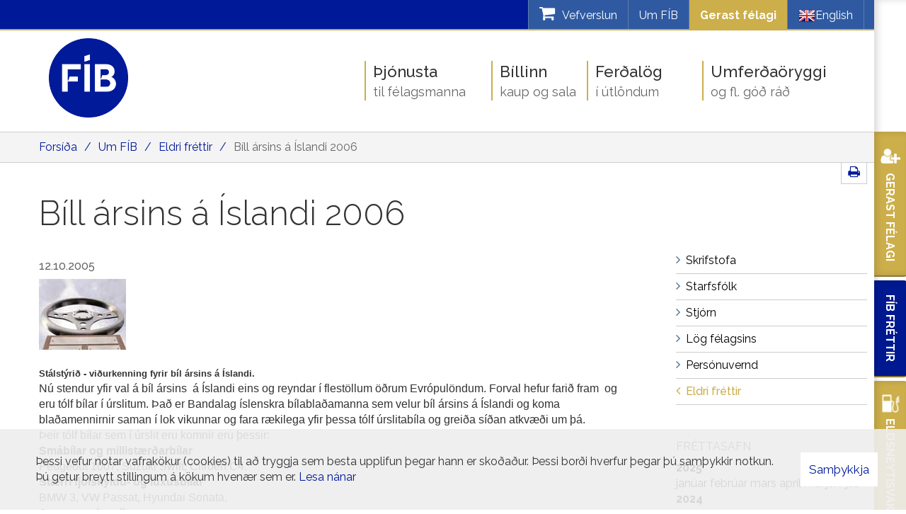

--- FILE ---
content_type: text/html; charset=UTF-8
request_url: https://www.fib.is/is/um-fib/frettir/bill-arsins-a-islandi-2006
body_size: 10853
content:
<!DOCTYPE html>
<!--
		Stefna ehf. - Moya Vefumsjónarkerfi
		- - - - - - - - - - - - - - - - - -
		http://www.moya.is - stefna@stefna.is

		Moya - útgáfa 1.16.2
		- - - - - - - - - - - - - - - - - -
-->
<html xmlns="http://www.w3.org/1999/xhtml" lang="is">
<head>
	<meta http-equiv="X-UA-Compatible" content="IE=edge">
	<meta name="viewport" content="width=device-width, initial-scale=1.0">
    <meta name="facebook-domain-verification" content="msyru3fwg1ulcwgwr2egq884xf05qo">
	<meta name="description" content="12 bílar í úrslitum" >
	<meta charset="UTF-8">
	<meta name="author" content="Félag íslenskra bifreiðaeigenda" >
	<meta name="generator" content="Moya 1.16.2" >
	<meta property="og:title" content="B&iacute;ll &aacute;rsins &aacute; &Iacute;slandi 2006">
	<meta property="og:image" content="https://www.fib.is/static/themes/2015/images/og.png?v=1769001620">
	<meta property="og:url" content="https://www.fib.is/is/um-fib/frettir/bill-arsins-a-islandi-2006">
	<meta property="og:site_name" content="F&eacute;lag &iacute;slenskra bifrei&eth;aeigenda">
	<meta property="og:updated_time" content="1129075200">
	<meta property="og:image:width" content="200">
	<meta property="og:image:height" content="200">
	<meta property="og:locale" content="is_IS">
	<meta property="og:description" content="12 b&iacute;lar &iacute; &uacute;rslitum">
	<meta property="og:type" content="article">

	<title>Bíll ársins á Íslandi 2006 | Félag íslenskra bifreiðaeigenda</title>
		<!-- Google Tag Manager -->
	<script>(function(w,d,s,l,i){w[l]=w[l]||[];w[l].push({'gtm.start':
	new Date().getTime(),event:'gtm.js'});var f=d.getElementsByTagName(s)[0],
	j=d.createElement(s),dl=l!='dataLayer'?'&l='+l:'';j.async=true;j.src=
	'https://www.googletagmanager.com/gtm.js?id='+i+dl;f.parentNode.insertBefore(j,f);
	})(window,document,'script','dataLayer','GTM-KK3KN26');</script>
	<!-- End Google Tag Manager -->

	<link href="/static/themes/2015/theme.css?v=5be70f44ea" rel="stylesheet" media="all" type="text/css"  />
	<link href="/is/feed" rel="alternate" type="application/rss+xml" title="RSS - Fréttir" >
	<link href="/is/um-fib/frettir/bill-arsins-a-islandi-2006" rel="canonical" >
	<link href="/favicon.ico" rel="icon" type="image/x-icon" >
	<link href="/favicon.ico" rel="shortcut icon" type="image/x-icon" >
	<link href="/_moya/less/cookie-consent.css?v=1769001620" media="screen" rel="stylesheet" type="text/css" >
		<link href='//fonts.googleapis.com/css?family=Raleway:400,300,500,600,700' rel='stylesheet' type='text/css'>

	<!-- Facebook Pixel Code -->
	<script>
        ! function(f, b, e, v, n, t, s) {
            if (f.fbq) return;
            n = f.fbq = function() {
                n.callMethod ?
                    n.callMethod.apply(n, arguments) : n.queue.push(arguments)
            };
            if (!f._fbq) f._fbq = n;
            n.push = n;
            n.loaded = !0;
            n.version = '2.0';
            n.queue = [];
            t = b.createElement(e);
            t.async = !0;
            t.src = v;
            s = b.getElementsByTagName(e)[0];
            s.parentNode.insertBefore(t, s)
        }(window, document, 'script',
            'https://connect.facebook.net/en_US/fbevents.js');
        fbq('init', '376938212922341');
        fbq('track', 'PageView');
	</script>
	<noscript>
		<img height="1" width="1" src="https://www.facebook.com/tr?id=376938212922341&ev=PageView
&noscript=1" />
	</noscript>
	<!-- End Facebook Pixel Code -->

</head>
<body class="news extras accordion-layout1">
	<!-- Google Tag Manager (noscript) -->
	<noscript><iframe src="https://www.googletagmanager.com/ns.html?id=GTM-KK3KN26"
	height="0" width="0" style="display:none;visibility:hidden"></iframe></noscript>
	<!-- End Google Tag Manager (noscript) -->	<div id="fb-root"></div>
	<script>(function(d, s, id) {
		var js, fjs = d.getElementsByTagName(s)[0];
		if (d.getElementById(id)) return;
		js = d.createElement(s); js.id = id;
		js.src = "//connect.facebook.net/is_IS/sdk.js#xfbml=1&version=v2.5";
		fjs.parentNode.insertBefore(js, fjs);
	}(document, 'script', 'facebook-jssdk'));</script>

	<a id="siteTop" class="hide">&nbsp;</a>
	
	<div id="page">

		
		<div id="pageContainer">
			<div id="qnav">
				<div id="qn">
										<div id="storeCart">
						<div class="miniCart">
							<a class="cart showMore empty" href="/is/vefverslun">
	<i class="fa fa-shopping-cart"></i>
	<span class="counter">0</span>
	<span class="title">Vefverslun</span>
</a>
						</div>
						<div class="cartBoxMedium">
	<div class="boxTitle">Karfan þín</div>
	<a href="/is/vefverslun" class="store">Opna vefverslun</a>
			<div class="empty">
			<p>Karfan er tóm</p>
		</div>
	</div>
					</div>
										<ul>
<li><a href="/is/um-fib">Um FÍB</a></li>
<li style="background-color: #ccae4b;"><a style="color: #fff; font-weight: bold;" href="/is/thjonusta/gerast-felagi">Gerast félagi</a></li>
<li class="languages"><a href="/is/english"><img src="/static/files/en.png" alt="">English</a></li>
</ul>				</div>
				<div class="glerWrapper">
					<div class="gler">
						<i class="fa fa-search"></i>
					</div>
				</div>
			</div>

			<div id="header">
				<div class="contentWrap">
					<div class="logoWrapper">
						<div class="logo logo-desktop">
							<a href="/is">
								<img alt="Félag íslenskra bifreiðaeigenda"
									 src="/static/themes/2015/images/logo-new.png?v=5d4a8e272d"/>
							</a>
						</div>
						<div class="logo logo-mobile">
							<a href="/is">
								<img alt="Félag íslenskra bifreiðaeigenda"
									 src="/static/themes/2015/images/logo-new-inverted.png?v=0cc9b928a6"/>
							</a>
						</div>
					</div>

				</div>
			</div>
			
<div id="breadcrumbs" class="box">
	
        <div class="boxText">
		<a href="/is" class="first">Forsíða</a><span class="sep">/</span><a href="/is/um-fib">Um FÍB</a><span class="sep">/</span><a href="/is/um-fib/frettir">Eldri fréttir</a><span class="sep">/</span><a href="/is/um-fib/frettir/bill-arsins-a-islandi-2006" class="last">Bíll ársins á Íslandi 2006</a>
	</div>
</div>			<div id="contentContainer">
				<div class="row">
					<div id="share">
                        <a href="#" onclick="window.print();">
                            <span class="fa fa-print"></span>
                        </a>
					</div>

					<div id="main" role="main">
						<div id="notice">
							
						</div>
													
<div id="news" class="box">
	<div class="boxTitle"><h1>Bíll ársins á Íslandi 2006</h1></div>
        <div class="boxText">
		<div class="entry noImage">
	<div class="entryInfo">
			<span class="date">
					12.10.2005			</span>
	</div>
	<div class="entryContent">
				<img src="http://www.fib.is/myndir/Stalstyrid.jpg" alt="The image “http://www.fib.is/myndir/Stalstyrid.jpg” cannot be displayed, because it contains errors." /><br /> <font face="Arial" size="2"><strong>Stálstýrið - viðurkenning fyrir bíl ársins á Íslandi.</strong></font><br /> <font face="Arial">Nú stendur yfir val á bíl ársins  á Íslandi eins og reyndar í flestöllum öðrum Evrópulöndum. Forval hefur farið fram  og eru tólf bílar í úrslitum. Það er Bandalag íslenskra bílablaðamanna sem velur bíl ársins á Íslandi og koma blaðamennirnir saman í lok vikunnar og fara rækilega yfir þessa tólf úrslitabíla og greiða síðan atkvæði um þá.<br /> Þeir tólf bílar sem í úrslit eru komnir eru þessir:<br /> <strong>Smábílar og millistærðarbílar</strong><br /> Peugeout 1007, Suzuki Swift, Citroën C4.<br /> <strong>Stærri fjölskyldu- og lúxusbílar</strong><br /> BMW 3, VW Passat, Hyundai Sonata.<br /> <strong>Jeppar og jepplingar</strong><br /> Land Rover Discovery 3, Lexus RX400h, Suzuki Grand Vitara.<br /> <strong>Sportbílar</strong><br /> BMW M5, Porsche Boxster, Ford Mustang.<br /> <br /> </font>	</div>
		<div class="entryFooter">
		<a class="back" href="" onclick="javascript:history.back();return false;">Til baka</a>
			</div>
	<br class="clear"/>
	</div>

	</div>
</div>						
					</div>

					<div id="sidebar" role="complementary">
						<div id="box_sitemap_10" class="box box_sitemap box_ord_1 first"><div class="boxText"><ul class="menu mmLevel2 " id="-16"><li class="ele-skrifstofa si level2 first ord-1"><a href="/is/um-fib/skrifstofa"><span>Skrifstofa</span></a></li><li class="ele-starfsfolk si level2 ord-2"><a href="/is/um-fib/starfsfolk"><span>Starfsf&oacute;lk</span></a></li><li class="ele-stjorn si level2 ord-3"><a href="/is/um-fib/stjorn"><span>Stj&oacute;rn</span></a></li><li class="ele-log-felagsins si level2 ord-4"><a href="/is/um-fib/log-felagsins"><span>L&ouml;g f&eacute;lagsins</span></a></li><li class="ele-personuvernd si level2 ord-5"><a href="/is/um-fib/personuvernd"><span>Pers&oacute;nuvernd</span></a></li><li class="ele-frettir si level2 selectedLevel2 last active ord-6"><a href="/is/um-fib/frettir"><span>Eldri fr&eacute;ttir</span></a></li></ul></div>
</div>
													
<div class="box newsarchive">
	<div class="boxTitle"><h3>Fréttasafn</h3></div>
        <div class="boxText">
		<dl><dt><a href="/is/um-fib/frettir/archive/2025">2025</a></dt><dd><a href="/is/um-fib/frettir/archive/2025/1">janúar </a><a href="/is/um-fib/frettir/archive/2025/2">febrúar </a><a href="/is/um-fib/frettir/archive/2025/3">mars </a><a href="/is/um-fib/frettir/archive/2025/4">apríl </a><a href="/is/um-fib/frettir/archive/2025/5">maí </a><a href="/is/um-fib/frettir/archive/2025/6">júní </a><a href="/is/um-fib/frettir/archive/2025/7">júlí </a></dd><dt><a href="/is/um-fib/frettir/archive/2024">2024</a></dt><dd><a href="/is/um-fib/frettir/archive/2024/1">janúar </a><a href="/is/um-fib/frettir/archive/2024/2">febrúar </a><a href="/is/um-fib/frettir/archive/2024/3">mars </a><a href="/is/um-fib/frettir/archive/2024/4">apríl </a><a href="/is/um-fib/frettir/archive/2024/5">maí </a><a href="/is/um-fib/frettir/archive/2024/6">júní </a><a href="/is/um-fib/frettir/archive/2024/7">júlí </a><a href="/is/um-fib/frettir/archive/2024/8">ágúst </a><a href="/is/um-fib/frettir/archive/2024/9">september </a><a href="/is/um-fib/frettir/archive/2024/10">október </a><a href="/is/um-fib/frettir/archive/2024/11">nóvember </a><a href="/is/um-fib/frettir/archive/2024/12">desember </a></dd><dt><a href="/is/um-fib/frettir/archive/2023">2023</a></dt><dd><a href="/is/um-fib/frettir/archive/2023/1">janúar </a><a href="/is/um-fib/frettir/archive/2023/2">febrúar </a><a href="/is/um-fib/frettir/archive/2023/3">mars </a><a href="/is/um-fib/frettir/archive/2023/4">apríl </a><a href="/is/um-fib/frettir/archive/2023/5">maí </a><a href="/is/um-fib/frettir/archive/2023/6">júní </a><a href="/is/um-fib/frettir/archive/2023/7">júlí </a><a href="/is/um-fib/frettir/archive/2023/8">ágúst </a><a href="/is/um-fib/frettir/archive/2023/9">september </a><a href="/is/um-fib/frettir/archive/2023/10">október </a><a href="/is/um-fib/frettir/archive/2023/11">nóvember </a><a href="/is/um-fib/frettir/archive/2023/12">desember </a></dd><dt><a href="/is/um-fib/frettir/archive/2022">2022</a></dt><dd><a href="/is/um-fib/frettir/archive/2022/1">janúar </a><a href="/is/um-fib/frettir/archive/2022/2">febrúar </a><a href="/is/um-fib/frettir/archive/2022/3">mars </a><a href="/is/um-fib/frettir/archive/2022/4">apríl </a><a href="/is/um-fib/frettir/archive/2022/5">maí </a><a href="/is/um-fib/frettir/archive/2022/6">júní </a><a href="/is/um-fib/frettir/archive/2022/7">júlí </a><a href="/is/um-fib/frettir/archive/2022/8">ágúst </a><a href="/is/um-fib/frettir/archive/2022/9">september </a><a href="/is/um-fib/frettir/archive/2022/10">október </a><a href="/is/um-fib/frettir/archive/2022/11">nóvember </a><a href="/is/um-fib/frettir/archive/2022/12">desember </a></dd><dt><a href="/is/um-fib/frettir/archive/2021">2021</a></dt><dd><a href="/is/um-fib/frettir/archive/2021/1">janúar </a><a href="/is/um-fib/frettir/archive/2021/2">febrúar </a><a href="/is/um-fib/frettir/archive/2021/3">mars </a><a href="/is/um-fib/frettir/archive/2021/4">apríl </a><a href="/is/um-fib/frettir/archive/2021/5">maí </a><a href="/is/um-fib/frettir/archive/2021/6">júní </a><a href="/is/um-fib/frettir/archive/2021/7">júlí </a><a href="/is/um-fib/frettir/archive/2021/9">september </a><a href="/is/um-fib/frettir/archive/2021/10">október </a><a href="/is/um-fib/frettir/archive/2021/11">nóvember </a><a href="/is/um-fib/frettir/archive/2021/12">desember </a></dd><dt><a href="/is/um-fib/frettir/archive/2020">2020</a></dt><dd><a href="/is/um-fib/frettir/archive/2020/1">janúar </a><a href="/is/um-fib/frettir/archive/2020/2">febrúar </a><a href="/is/um-fib/frettir/archive/2020/3">mars </a><a href="/is/um-fib/frettir/archive/2020/4">apríl </a><a href="/is/um-fib/frettir/archive/2020/5">maí </a><a href="/is/um-fib/frettir/archive/2020/6">júní </a><a href="/is/um-fib/frettir/archive/2020/7">júlí </a><a href="/is/um-fib/frettir/archive/2020/8">ágúst </a><a href="/is/um-fib/frettir/archive/2020/9">september </a><a href="/is/um-fib/frettir/archive/2020/10">október </a><a href="/is/um-fib/frettir/archive/2020/11">nóvember </a><a href="/is/um-fib/frettir/archive/2020/12">desember </a></dd><dt><a href="/is/um-fib/frettir/archive/2019">2019</a></dt><dd><a href="/is/um-fib/frettir/archive/2019/1">janúar </a><a href="/is/um-fib/frettir/archive/2019/2">febrúar </a><a href="/is/um-fib/frettir/archive/2019/3">mars </a><a href="/is/um-fib/frettir/archive/2019/4">apríl </a><a href="/is/um-fib/frettir/archive/2019/5">maí </a><a href="/is/um-fib/frettir/archive/2019/6">júní </a><a href="/is/um-fib/frettir/archive/2019/7">júlí </a><a href="/is/um-fib/frettir/archive/2019/8">ágúst </a><a href="/is/um-fib/frettir/archive/2019/9">september </a><a href="/is/um-fib/frettir/archive/2019/10">október </a><a href="/is/um-fib/frettir/archive/2019/11">nóvember </a><a href="/is/um-fib/frettir/archive/2019/12">desember </a></dd><dt><a href="/is/um-fib/frettir/archive/2018">2018</a></dt><dd><a href="/is/um-fib/frettir/archive/2018/1">janúar </a><a href="/is/um-fib/frettir/archive/2018/2">febrúar </a><a href="/is/um-fib/frettir/archive/2018/3">mars </a><a href="/is/um-fib/frettir/archive/2018/4">apríl </a><a href="/is/um-fib/frettir/archive/2018/5">maí </a><a href="/is/um-fib/frettir/archive/2018/6">júní </a><a href="/is/um-fib/frettir/archive/2018/7">júlí </a><a href="/is/um-fib/frettir/archive/2018/8">ágúst </a><a href="/is/um-fib/frettir/archive/2018/9">september </a><a href="/is/um-fib/frettir/archive/2018/10">október </a><a href="/is/um-fib/frettir/archive/2018/11">nóvember </a><a href="/is/um-fib/frettir/archive/2018/12">desember </a></dd><dt><a href="/is/um-fib/frettir/archive/2017">2017</a></dt><dd><a href="/is/um-fib/frettir/archive/2017/1">janúar </a><a href="/is/um-fib/frettir/archive/2017/2">febrúar </a><a href="/is/um-fib/frettir/archive/2017/3">mars </a><a href="/is/um-fib/frettir/archive/2017/4">apríl </a><a href="/is/um-fib/frettir/archive/2017/5">maí </a><a href="/is/um-fib/frettir/archive/2017/6">júní </a><a href="/is/um-fib/frettir/archive/2017/7">júlí </a><a href="/is/um-fib/frettir/archive/2017/8">ágúst </a><a href="/is/um-fib/frettir/archive/2017/9">september </a><a href="/is/um-fib/frettir/archive/2017/10">október </a><a href="/is/um-fib/frettir/archive/2017/11">nóvember </a><a href="/is/um-fib/frettir/archive/2017/12">desember </a></dd><dt><a href="/is/um-fib/frettir/archive/2016">2016</a></dt><dd><a href="/is/um-fib/frettir/archive/2016/1">janúar </a><a href="/is/um-fib/frettir/archive/2016/2">febrúar </a><a href="/is/um-fib/frettir/archive/2016/3">mars </a><a href="/is/um-fib/frettir/archive/2016/4">apríl </a><a href="/is/um-fib/frettir/archive/2016/5">maí </a><a href="/is/um-fib/frettir/archive/2016/6">júní </a><a href="/is/um-fib/frettir/archive/2016/7">júlí </a><a href="/is/um-fib/frettir/archive/2016/8">ágúst </a><a href="/is/um-fib/frettir/archive/2016/9">september </a><a href="/is/um-fib/frettir/archive/2016/10">október </a><a href="/is/um-fib/frettir/archive/2016/11">nóvember </a><a href="/is/um-fib/frettir/archive/2016/12">desember </a></dd><dt><a href="/is/um-fib/frettir/archive/2015">2015</a></dt><dd><a href="/is/um-fib/frettir/archive/2015/1">janúar </a><a href="/is/um-fib/frettir/archive/2015/2">febrúar </a><a href="/is/um-fib/frettir/archive/2015/3">mars </a><a href="/is/um-fib/frettir/archive/2015/4">apríl </a><a href="/is/um-fib/frettir/archive/2015/5">maí </a><a href="/is/um-fib/frettir/archive/2015/6">júní </a><a href="/is/um-fib/frettir/archive/2015/7">júlí </a><a href="/is/um-fib/frettir/archive/2015/8">ágúst </a><a href="/is/um-fib/frettir/archive/2015/9">september </a><a href="/is/um-fib/frettir/archive/2015/10">október </a><a href="/is/um-fib/frettir/archive/2015/11">nóvember </a><a href="/is/um-fib/frettir/archive/2015/12">desember </a></dd><dt><a href="/is/um-fib/frettir/archive/2014">2014</a></dt><dd><a href="/is/um-fib/frettir/archive/2014/1">janúar </a><a href="/is/um-fib/frettir/archive/2014/2">febrúar </a><a href="/is/um-fib/frettir/archive/2014/3">mars </a><a href="/is/um-fib/frettir/archive/2014/4">apríl </a><a href="/is/um-fib/frettir/archive/2014/5">maí </a><a href="/is/um-fib/frettir/archive/2014/6">júní </a><a href="/is/um-fib/frettir/archive/2014/7">júlí </a><a href="/is/um-fib/frettir/archive/2014/8">ágúst </a><a href="/is/um-fib/frettir/archive/2014/9">september </a><a href="/is/um-fib/frettir/archive/2014/10">október </a><a href="/is/um-fib/frettir/archive/2014/11">nóvember </a><a href="/is/um-fib/frettir/archive/2014/12">desember </a></dd><dt><a href="/is/um-fib/frettir/archive/2013">2013</a></dt><dd><a href="/is/um-fib/frettir/archive/2013/1">janúar </a><a href="/is/um-fib/frettir/archive/2013/2">febrúar </a><a href="/is/um-fib/frettir/archive/2013/3">mars </a><a href="/is/um-fib/frettir/archive/2013/4">apríl </a><a href="/is/um-fib/frettir/archive/2013/5">maí </a><a href="/is/um-fib/frettir/archive/2013/6">júní </a><a href="/is/um-fib/frettir/archive/2013/7">júlí </a><a href="/is/um-fib/frettir/archive/2013/8">ágúst </a><a href="/is/um-fib/frettir/archive/2013/9">september </a><a href="/is/um-fib/frettir/archive/2013/10">október </a><a href="/is/um-fib/frettir/archive/2013/11">nóvember </a><a href="/is/um-fib/frettir/archive/2013/12">desember </a></dd><dt><a href="/is/um-fib/frettir/archive/2012">2012</a></dt><dd><a href="/is/um-fib/frettir/archive/2012/1">janúar </a><a href="/is/um-fib/frettir/archive/2012/2">febrúar </a><a href="/is/um-fib/frettir/archive/2012/3">mars </a><a href="/is/um-fib/frettir/archive/2012/4">apríl </a><a href="/is/um-fib/frettir/archive/2012/5">maí </a><a href="/is/um-fib/frettir/archive/2012/6">júní </a><a href="/is/um-fib/frettir/archive/2012/7">júlí </a><a href="/is/um-fib/frettir/archive/2012/8">ágúst </a><a href="/is/um-fib/frettir/archive/2012/9">september </a><a href="/is/um-fib/frettir/archive/2012/10">október </a><a href="/is/um-fib/frettir/archive/2012/11">nóvember </a><a href="/is/um-fib/frettir/archive/2012/12">desember </a></dd><dt><a href="/is/um-fib/frettir/archive/2011">2011</a></dt><dd><a href="/is/um-fib/frettir/archive/2011/1">janúar </a><a href="/is/um-fib/frettir/archive/2011/2">febrúar </a><a href="/is/um-fib/frettir/archive/2011/3">mars </a><a href="/is/um-fib/frettir/archive/2011/4">apríl </a><a href="/is/um-fib/frettir/archive/2011/5">maí </a><a href="/is/um-fib/frettir/archive/2011/6">júní </a><a href="/is/um-fib/frettir/archive/2011/7">júlí </a><a href="/is/um-fib/frettir/archive/2011/8">ágúst </a><a href="/is/um-fib/frettir/archive/2011/9">september </a><a href="/is/um-fib/frettir/archive/2011/10">október </a><a href="/is/um-fib/frettir/archive/2011/11">nóvember </a><a href="/is/um-fib/frettir/archive/2011/12">desember </a></dd><dt><a href="/is/um-fib/frettir/archive/2010">2010</a></dt><dd><a href="/is/um-fib/frettir/archive/2010/1">janúar </a><a href="/is/um-fib/frettir/archive/2010/2">febrúar </a><a href="/is/um-fib/frettir/archive/2010/3">mars </a><a href="/is/um-fib/frettir/archive/2010/4">apríl </a><a href="/is/um-fib/frettir/archive/2010/5">maí </a><a href="/is/um-fib/frettir/archive/2010/6">júní </a><a href="/is/um-fib/frettir/archive/2010/7">júlí </a><a href="/is/um-fib/frettir/archive/2010/8">ágúst </a><a href="/is/um-fib/frettir/archive/2010/9">september </a><a href="/is/um-fib/frettir/archive/2010/10">október </a><a href="/is/um-fib/frettir/archive/2010/11">nóvember </a><a href="/is/um-fib/frettir/archive/2010/12">desember </a></dd><dt><a href="/is/um-fib/frettir/archive/2009">2009</a></dt><dd><a href="/is/um-fib/frettir/archive/2009/1">janúar </a><a href="/is/um-fib/frettir/archive/2009/2">febrúar </a><a href="/is/um-fib/frettir/archive/2009/3">mars </a><a href="/is/um-fib/frettir/archive/2009/4">apríl </a><a href="/is/um-fib/frettir/archive/2009/5">maí </a><a href="/is/um-fib/frettir/archive/2009/6">júní </a><a href="/is/um-fib/frettir/archive/2009/10">október </a><a href="/is/um-fib/frettir/archive/2009/11">nóvember </a><a href="/is/um-fib/frettir/archive/2009/12">desember </a></dd><dt><a href="/is/um-fib/frettir/archive/2008">2008</a></dt><dd><a href="/is/um-fib/frettir/archive/2008/1">janúar </a><a href="/is/um-fib/frettir/archive/2008/2">febrúar </a><a href="/is/um-fib/frettir/archive/2008/3">mars </a><a href="/is/um-fib/frettir/archive/2008/4">apríl </a><a href="/is/um-fib/frettir/archive/2008/5">maí </a><a href="/is/um-fib/frettir/archive/2008/6">júní </a><a href="/is/um-fib/frettir/archive/2008/7">júlí </a><a href="/is/um-fib/frettir/archive/2008/8">ágúst </a><a href="/is/um-fib/frettir/archive/2008/9">september </a><a href="/is/um-fib/frettir/archive/2008/10">október </a><a href="/is/um-fib/frettir/archive/2008/11">nóvember </a><a href="/is/um-fib/frettir/archive/2008/12">desember </a></dd><dt><a href="/is/um-fib/frettir/archive/2007">2007</a></dt><dd><a href="/is/um-fib/frettir/archive/2007/1">janúar </a><a href="/is/um-fib/frettir/archive/2007/2">febrúar </a><a href="/is/um-fib/frettir/archive/2007/3">mars </a><a href="/is/um-fib/frettir/archive/2007/4">apríl </a><a href="/is/um-fib/frettir/archive/2007/5">maí </a><a href="/is/um-fib/frettir/archive/2007/6">júní </a><a href="/is/um-fib/frettir/archive/2007/7">júlí </a><a href="/is/um-fib/frettir/archive/2007/8">ágúst </a><a href="/is/um-fib/frettir/archive/2007/9">september </a><a href="/is/um-fib/frettir/archive/2007/10">október </a><a href="/is/um-fib/frettir/archive/2007/11">nóvember </a><a href="/is/um-fib/frettir/archive/2007/12">desember </a></dd><dt><a href="/is/um-fib/frettir/archive/2006">2006</a></dt><dd><a href="/is/um-fib/frettir/archive/2006/1">janúar </a><a href="/is/um-fib/frettir/archive/2006/2">febrúar </a><a href="/is/um-fib/frettir/archive/2006/3">mars </a><a href="/is/um-fib/frettir/archive/2006/4">apríl </a><a href="/is/um-fib/frettir/archive/2006/5">maí </a><a href="/is/um-fib/frettir/archive/2006/6">júní </a><a href="/is/um-fib/frettir/archive/2006/7">júlí </a><a href="/is/um-fib/frettir/archive/2006/8">ágúst </a><a href="/is/um-fib/frettir/archive/2006/9">september </a><a href="/is/um-fib/frettir/archive/2006/10">október </a><a href="/is/um-fib/frettir/archive/2006/11">nóvember </a><a href="/is/um-fib/frettir/archive/2006/12">desember </a></dd><dt><a href="/is/um-fib/frettir/archive/2005">2005</a></dt><dd><a href="/is/um-fib/frettir/archive/2005/1">janúar </a><a href="/is/um-fib/frettir/archive/2005/2">febrúar </a><a href="/is/um-fib/frettir/archive/2005/3">mars </a><a href="/is/um-fib/frettir/archive/2005/4">apríl </a><a href="/is/um-fib/frettir/archive/2005/5">maí </a><a href="/is/um-fib/frettir/archive/2005/6">júní </a><a href="/is/um-fib/frettir/archive/2005/7">júlí </a><a href="/is/um-fib/frettir/archive/2005/8">ágúst </a><a href="/is/um-fib/frettir/archive/2005/9">september </a><a href="/is/um-fib/frettir/archive/2005/10">október </a><a href="/is/um-fib/frettir/archive/2005/11">nóvember </a><a href="/is/um-fib/frettir/archive/2005/12">desember </a></dd></dl>
	</div>
</div>											</div>
				</div>
			</div>

			<div id="footer"></div>

			<div id="mainmenuToggle">
				<span class="first"></span>
				<span class="middle"></span>
				<span class="last"></span>
			</div>

			<div id="mainmenu" role="navigation">
				<div class="contentWrap">
					<div class="mWrap">
						<ul class="menu mmLevel1 " id="mmm-5"><li class="ele-thjonusta si level1 children first ord-1"><a href="/is/thjonusta"><span>&THORN;j&oacute;nusta</span></a><ul class="menu mmLevel2 " id="mmm-12"><li class="ele-gerast-felagi si level2 first ord-1"><a href="/is/thjonusta/gerast-felagi"><span>Gerast f&eacute;lagi</span></a></li><li class="ele-stafraent si level2 ord-2"><a href="/is/thjonusta/stafraent"><span>S&aelig;kja um stafr&aelig;nt F&Iacute;B sk&iacute;rteini</span></a></li><li class="ele-eldsneytisafslattur-ao si level2 ord-3"><a href="/is/thjonusta/eldsneytisafslattur-ao"><span>Eldsneytisafsl&aacute;ttur AO</span></a></li><li class="ele-eldri-frettir si level2 ord-4"><a href="/is/um-fib/frettir"><span>Eldri fr&eacute;ttir</span></a></li><li class="ele-fib-adstod si level2 ord-5"><a href="/is/thjonusta/fib-adstod"><span>F&Iacute;B A&eth;sto&eth;</span></a></li><li class="ele-taekniradgjof si level2 ord-6"><a href="/is/thjonusta/taekniradgjof"><span>R&aacute;&eth;gj&ouml;f</span></a></li><li class="ele-netklubbur si level2 ord-7"><a href="/is/thjonusta/netklubbur"><span>Netkl&uacute;bbur</span></a></li><li class="ele-fib-bladid si level2 ord-8"><a href="/is/thjonusta/fib-bladid"><span>F&Iacute;B Bla&eth;i&eth;</span></a></li><li class="ele-hagsmunagaesla si level2 last ord-9"><a href="/is/thjonusta/hagsmunagaesla"><span>Hagsmunag&aelig;sla</span></a></li></ul></li><li class="ele-billinn si level1 children goto ord-2"><a href="/is/billinn"><span>B&iacute;llinn</span></a><ul class="menu mmLevel2 " id="mmm-13"><li class="ele-bilakaupafsal si level2 first ord-1"><a href="/is/billinn/bilakaupafsal"><span>Kaup &amp; sala</span></a></li><li class="ele-soluskodun si level2 ord-2"><a href="/is/billinn/soluskodun"><span>S&ouml;lusko&eth;un</span></a></li><li class="ele-vidskiptasamningar si level2 ord-3"><a href="/is/billinn/vidskiptasamningar"><span>Vi&eth;skiptasamningar</span></a></li><li class="ele-rekstrarkostnadur si level2 ord-4"><a href="/is/billinn/rekstrarkostnadur"><span>Rekstrarkostna&eth;ur</span></a></li><li class="ele-rafbilar si level2 ord-5"><a href="/is/billinn/rafbilar"><span>Rafb&iacute;lar</span></a></li><li class="ele-urskurdarnefnd si level2 ord-6"><a href="/is/billinn/urskurdarnefnd"><span>&Uacute;rskur&eth;arnefnd</span></a></li><li class="ele-bilaprofanir si level2 ord-7"><a href="/is/billinn/bilaprofanir"><span>B&iacute;lapr&oacute;fanir</span></a></li><li class="ele-allt-um-smuroliu si level2 ord-8"><a href="/is/billinn/allt-um-smuroliu"><span>Allt um smurol&iacute;u</span></a></li><li class="ele-eldsneytisvaktin si level2 ord-9"><a href="/is/billinn/eldsneytisvaktin"><span>Eldsneytisvaktin</span></a></li><li class="ele-urskurdarnefnd-bilgreina si level2 ord-10"><a href="/is/billinn/urskurdarnefnd-bilgreina"><span>&Uacute;rskur&eth;arnefnd b&iacute;lgreina</span></a></li><li class="ele-reiknivel-kilometragjald si level2 ord-11"><a href="/is/billinn/reiknivel-kilometragjald"><span>Reikniv&eacute;l k&iacute;l&oacute;metragjald</span></a></li><li class="ele-ma-setja-e10-a-bilinn si level2 last ord-12"><a href="https://www.fib.is/static/files/Eldsneyti/e10-hvada-bilar-new-bk.pdf"><span>M&aacute; setja E10 &aacute; b&iacute;linn?</span></a></li></ul></li><li class="ele-ferdalog si level1 children ord-3"><a href="/is/ferdalog"><span>Fer&eth;al&ouml;g</span></a><ul class="menu mmLevel2 " id="mmm-14"><li class="ele-althjodlegt-okuskirteini si level2 first ord-1"><a href="/is/ferdalog/althjodlegt-okuskirteini"><span>Al&thorn;j&oacute;&eth;legt &ouml;kusk&iacute;rteini</span></a></li><li class="ele-afslaettir-erlendis si level2 ord-2"><a href="/is/ferdalog/afslaettir-erlendis"><span>Afsl&aelig;ttir erlendis</span></a></li><li class="ele-althjodlegt-tjaldbudarskirteini si level2 ord-3"><a href="/is/ferdalog/althjodlegt-tjaldbudarskirteini"><span>Al&thorn;j&oacute;&eth;legt tjaldsv&aelig;&eth;ask&iacute;rteini</span></a></li><li class="ele-vegaadstod-erlendis si level2 ord-4"><a href="/is/ferdalog/vegaadstod-erlendis"><span>Vegaa&eth;sto&eth; erlendis</span></a></li><li class="ele-bilaleigur si level2 ord-5"><a href="/is/ferdalog/bilaleigur"><span>B&iacute;laleigur</span></a></li><li class="ele-vegakort si level2 ord-6"><a href="/is/ferdalog/vegakort"><span>Vegakort</span></a></li><li class="ele-tolf-mikilvaeg-ferdagogn si level2 ord-7"><a href="/is/ferdalog/tolf-mikilvaeg-ferdagogn"><span>12 mikilv&aelig;g fer&eth;ag&ouml;gn</span></a></li><li class="ele-p-merki si level2 ord-8"><a href="/is/ferdalog/p-merki"><span>Fatla&eth;ir - P-merki &aacute; &uacute;tlensku</span></a></li><li class="ele-usa si level2 ord-9"><a href="/is/ferdalog/usa"><span>USA</span></a></li><li class="ele-evropa si level2 ord-10"><a href="/is/ferdalog/evropa"><span>Evr&oacute;pa</span></a></li><li class="ele-systurfelog-erlendis si level2 ord-11"><a href="/is/ferdalog/systurfelog-erlendis"><span>Systurf&eacute;l&ouml;g erlendis</span></a></li><li class="ele-carnet-de-passages-en-douane si level2 last ord-12"><a href="/is/ferdalog/carnet-de-passages-en-douane"><span>Carnet de Passages en Douane</span></a></li></ul></li><li class="ele-umferdaroryggi si level1 children ord-4"><a href="/is/umferdaroryggi"><span>Umfer&eth;a&ouml;ryggi</span></a><ul class="menu mmLevel2 " id="mmm-15"><li class="ele-sumarakstur si level2 first ord-1"><a href="/is/umferdaroryggi/sumarakstur"><span>Sumarakstur</span></a></li><li class="ele-vetrarakstur si level2 ord-2"><a href="/is/umferdaroryggi/vetrarakstur"><span>Vetrarakstur</span></a></li><li class="ele-hjolbardar si level2 ord-3"><a href="/is/umferdaroryggi/hjolbardar"><span>Hj&oacute;lbar&eth;ar</span></a></li><li class="ele-barnabilstoll si level2 ord-4"><a href="/is/umferdaroryggi/barnabilstoll"><span>Barnab&iacute;lst&oacute;ll </span></a></li><li class="ele-olvunarakstur si level2 ord-5"><a href="/is/umferdaroryggi/olvunarakstur"><span>&Ouml;lvunarakstur</span></a></li><li class="ele-reglubundin-skodun si level2 ord-6"><a href="/is/umferdaroryggi/reglubundin-skodun"><span>Reglubundin sko&eth;un</span></a></li><li class="ele-umferdaratak si level2 ord-7"><a href="/is/umferdaroryggi/umferdaratak"><span>Umfer&eth;ar&aacute;tak</span></a></li><li class="ele-vegaaoryggi-eurorap si level2 ord-8"><a href="/is/umferdaroryggi/vegaaoryggi-eurorap"><span>EuroRAP vega&ouml;ryggi</span></a></li><li class="ele-euroncap-oryggisprof si level2 ord-9"><a href="/is/umferdaroryggi/euroncap-oryggisprof"><span>EuroNCAP &ouml;ryggispr&oacute;f</span></a></li><li class="ele-innkallanir-i-evropu si level2 ord-10"><a href="/is/umferdaroryggi/innkallanir-i-evropu"><span>Innkallanir &iacute; Evr&oacute;pu</span></a></li><li class="ele-forvarnarmyndbond si level2 ord-11"><a href="/is/umferdaroryggi/forvarnarmyndbond"><span>A&eth;sto&eth;armyndb&ouml;nd</span></a></li><li class="ele-sparaksturskeppni si level2 ord-12"><a href="/is/umferdaroryggi/sparaksturskeppni"><span>Sparaksturskeppni</span></a></li><li class="ele-nyr-mengunarmaelikvardi si level2 last ord-13"><a href="/is/umferdaroryggi/nyr-mengunarmaelikvardi"><span>N&yacute;r mengunarm&aelig;likvar&eth;i</span></a></li></ul></li><li class="ele-um-fib si level1 selectedLevel1 children ord-5"><a href="/is/um-fib"><span>Um F&Iacute;B</span></a><ul class="menu mmLevel2 " id="mmm-16"><li class="ele-skrifstofa si level2 first ord-1"><a href="/is/um-fib/skrifstofa"><span>Skrifstofa</span></a></li><li class="ele-starfsfolk si level2 ord-2"><a href="/is/um-fib/starfsfolk"><span>Starfsf&oacute;lk</span></a></li><li class="ele-stjorn si level2 ord-3"><a href="/is/um-fib/stjorn"><span>Stj&oacute;rn</span></a></li><li class="ele-log-felagsins si level2 ord-4"><a href="/is/um-fib/log-felagsins"><span>L&ouml;g f&eacute;lagsins</span></a></li><li class="ele-personuvernd si level2 last ord-5"><a href="/is/um-fib/personuvernd"><span>Pers&oacute;nuvernd</span></a></li></ul></li><li class="ele-vefverslun hidden-lg hidden-md si level1 last ord-6"><a href="/is/vefverslun"><span>Vefverslun</span></a></li></ul>					</div>
				</div>
				<div id="menutext">
					<div id="box_html_6" class="box box_html box_ord_1 first"><div class="boxText">til félagsmanna</div>
</div>
<div id="box_html_7" class="box box_html box_ord_2"><div class="boxText">kaup og sala</div>
</div>
<div id="box_html_8" class="box box_html box_ord_3"><div class="boxText">í útlöndum</div>
</div>
<div id="box_html_9" class="box box_html box_ord_4"><div class="boxText">og fl. góð ráð</div>
</div>
<div id="box_html_27" class="box box_html box_ord_5 last"><div class="boxText">vöktun og þróun</div>
</div>
				</div>
			</div>
			<div id="mainmenu2" role="navigation">
				<div class="contentWrap">
					<ul class="menu mmLevel1 " id="mmm-5"><li class="ele-thjonusta si level1 children first ord-1"><a href="/is/thjonusta"><span>&THORN;j&oacute;nusta</span></a><ul class="menu mmLevel2 hide" id="mmm-12"><li class="ele-gerast-felagi si level2 first ord-1"><a href="/is/thjonusta/gerast-felagi"><span>Gerast f&eacute;lagi</span></a></li><li class="ele-stafraent si level2 ord-2"><a href="/is/thjonusta/stafraent"><span>S&aelig;kja um stafr&aelig;nt F&Iacute;B sk&iacute;rteini</span></a></li><li class="ele-eldsneytisafslattur-ao si level2 ord-3"><a href="/is/thjonusta/eldsneytisafslattur-ao"><span>Eldsneytisafsl&aacute;ttur AO</span></a></li><li class="ele-eldri-frettir si level2 ord-4"><a href="/is/um-fib/frettir"><span>Eldri fr&eacute;ttir</span></a></li><li class="ele-fib-adstod si level2 ord-5"><a href="/is/thjonusta/fib-adstod"><span>F&Iacute;B A&eth;sto&eth;</span></a></li><li class="ele-taekniradgjof si level2 ord-6"><a href="/is/thjonusta/taekniradgjof"><span>R&aacute;&eth;gj&ouml;f</span></a></li><li class="ele-netklubbur si level2 ord-7"><a href="/is/thjonusta/netklubbur"><span>Netkl&uacute;bbur</span></a></li><li class="ele-fib-bladid si level2 ord-8"><a href="/is/thjonusta/fib-bladid"><span>F&Iacute;B Bla&eth;i&eth;</span></a></li><li class="ele-hagsmunagaesla si level2 last ord-9"><a href="/is/thjonusta/hagsmunagaesla"><span>Hagsmunag&aelig;sla</span></a></li></ul></li><li class="ele-billinn si level1 children goto ord-2"><a href="/is/billinn"><span>B&iacute;llinn</span></a><ul class="menu mmLevel2 hide" id="mmm-13"><li class="ele-bilakaupafsal si level2 children first ord-1"><a href="/is/billinn/bilakaupafsal"><span>Kaup &amp; sala</span></a><ul class="menu mmLevel3 hide" id="mmm-33"><li class="ele-hvad-ber-ad-skoda-tekklisti si level3 first ord-1"><a href="/is/billinn/bilakaupafsal/hvad-ber-ad-skoda-tekklisti"><span>Hva&eth; ber a&eth; sko&eth;a - t&eacute;kklisti </span></a></li><li class="ele-hvad-hefur-ahrif-a-verdid si level3 ord-2"><a href="/is/billinn/bilakaupafsal/hvad-hefur-ahrif-a-verdid"><span>Hva&eth; hefur &aacute;hrif &aacute; ver&eth;i&eth;?</span></a></li><li class="ele-bilun-stuttu-eftir-kaup si level3 ord-3"><a href="/is/billinn/bilakaupafsal/bilun-stuttu-eftir-kaup"><span>Bilun stuttu eftir kaup </span></a></li><li class="ele-nidurfaersla-akstursmaelis-1 si level3 last ord-4"><a href="/is/billinn/bilakaupafsal/nidurfaersla-akstursmaelis-1"><span>Ni&eth;urf&aelig;rsla akstursm&aelig;lis</span></a></li></ul></li><li class="ele-soluskodun si level2 ord-2"><a href="/is/billinn/soluskodun"><span>S&ouml;lusko&eth;un</span></a></li><li class="ele-vidskiptasamningar si level2 ord-3"><a href="/is/billinn/vidskiptasamningar"><span>Vi&eth;skiptasamningar</span></a></li><li class="ele-rekstrarkostnadur si level2 children ord-4"><a href="/is/billinn/rekstrarkostnadur"><span>Rekstrarkostna&eth;ur</span></a><ul class="menu mmLevel3 hide" id="mmm-36"><li class="ele-umhverfisvaenan-akstur si level3 first ord-1"><a href="/is/billinn/rekstrarkostnadur/umhverfisvaenan-akstur"><span>Umhverfisv&aelig;nn akstur</span></a></li><li class="ele-thjonustuskodun si level3 last ord-2"><a href="/is/billinn/rekstrarkostnadur/thjonustuskodun"><span>&THORN;j&oacute;nustusko&eth;anir</span></a></li></ul></li><li class="ele-rafbilar si level2 children ord-5"><a href="/is/billinn/rafbilar"><span>Rafb&iacute;lar</span></a><ul class="menu mmLevel3 hide" id="mmm-38"><li class="ele-kaup si level3 first ord-1"><a href="/is/billinn/rafbilar/kaup"><span>Kaup</span></a></li><li class="ele-hledsla si level3 ord-2"><a href="/is/billinn/rafbilar/hledsla"><span>Rafhl&ouml;&eth;ur</span></a></li><li class="ele-notkun si level3 ord-3"><a href="/is/billinn/rafbilar/notkun"><span>Hle&eth;slust&ouml;&eth;var</span></a></li><li class="ele-oryggi si level3 ord-4"><a href="/is/billinn/rafbilar/oryggi"><span>Umfer&eth;a&ouml;ryggi</span></a></li><li class="ele-umhverfid si level3 ord-5"><a href="/is/billinn/rafbilar/umhverfid"><span>Umhverfi&eth;</span></a></li><li class="ele-hledsla-rafbila-og-raflagnir si level3 ord-6"><a href="/static/files/kannanir/heimahledslustodvaverd-april-2023-bk-final_1.pdf" target="_blank"><span>Ver&eth;k&ouml;nnun &aacute; hle&eth;slust&ouml;&eth;vum</span></a></li><li class="ele-hledslustodvar-soluadilar si level3 ord-7"><a href="/is/billinn/rafbilar/hledslustodvar-soluadilar"><span>S&ouml;lua&eth;ilar hle&eth;slust&ouml;&eth;va</span></a></li><li class="ele-kuldi-og-rafbilar si level3 ord-8"><a href="/is/billinn/rafbilar/kuldi-og-rafbilar"><span>Kuldi og rafb&iacute;lar</span></a></li><li class="ele-spurt-og-svarad-um-rafbila si level3 ord-9"><a href="/is/billinn/rafbilar/spurt-og-svarad-um-rafbila"><span>Spurt og svara&eth; um rafb&iacute;la</span></a></li><li class="ele-rafbilar-og-hledsla si level3 ord-10"><a href="/is/billinn/rafbilar/rafbilar-og-hledsla"><span>Fr&aelig;&eth;sla um rafb&iacute;la og hle&eth;slu</span></a></li><li class="ele-kilometragjald si level3 last ord-11"><a href="https://vegirokkarallra.is/" target="_blank"><span>K&iacute;l&oacute;metragjald</span></a></li></ul></li><li class="ele-urskurdarnefnd si level2 ord-6"><a href="/is/billinn/urskurdarnefnd"><span>&Uacute;rskur&eth;arnefnd</span></a></li><li class="ele-bilaprofanir si level2 children ord-7"><a href="/is/billinn/bilaprofanir"><span>B&iacute;lapr&oacute;fanir</span></a><ul class="menu mmLevel3 hide" id="mmm-125"><li class="ele-audi si level3 first ord-1"><a href="/is/billinn/bilaprofanir/audi"><span>Audi</span></a></li><li class="ele-bmw si level3 ord-2"><a href="/is/billinn/bilaprofanir/bmw"><span>BMW</span></a></li><li class="ele-chevrolet si level3 ord-3"><a href="/is/billinn/bilaprofanir/chevrolet"><span>Chevrolet</span></a></li><li class="ele-citroen si level3 ord-4"><a href="/is/billinn/bilaprofanir/citroen"><span>Citroen </span></a></li><li class="ele-dacia si level3 ord-5"><a href="/is/billinn/bilaprofanir/dacia"><span>Dacia</span></a></li><li class="ele-ford si level3 ord-6"><a href="/is/billinn/bilaprofanir/ford"><span>Ford</span></a></li><li class="ele-honda si level3 ord-7"><a href="/is/billinn/bilaprofanir/honda"><span>Honda</span></a></li><li class="ele-hyundai si level3 ord-8"><a href="/is/billinn/bilaprofanir/hyundai"><span>Hyundai</span></a></li><li class="ele-land-rover si level3 ord-9"><a href="/is/billinn/bilaprofanir/land-rover"><span>Land Rover</span></a></li><li class="ele-lexus-gs450h-2012 si level3 ord-10"><a href="/is/billinn/bilaprofanir/lexus-gs450h-2012"><span>Lexus</span></a></li><li class="ele-mazda si level3 ord-11"><a href="/is/billinn/bilaprofanir/mazda"><span>Mazda</span></a></li><li class="ele-mercedes-benz si level3 ord-12"><a href="/is/billinn/bilaprofanir/mercedes-benz"><span>Mercedes Benz</span></a></li><li class="ele-nissan si level3 ord-13"><a href="/is/billinn/bilaprofanir/nissan"><span>Nissan</span></a></li><li class="ele-opel si level3 ord-14"><a href="/is/billinn/bilaprofanir/opel"><span>Opel</span></a></li><li class="ele-peugeot si level3 ord-15"><a href="/is/billinn/bilaprofanir/peugeot"><span>Peugeot</span></a></li><li class="ele-porche si level3 ord-16"><a href="/is/billinn/bilaprofanir/porche"><span>Porsche</span></a></li><li class="ele-renault si level3 ord-17"><a href="/is/billinn/bilaprofanir/renault"><span>Renault</span></a></li><li class="ele-skoda si level3 ord-18"><a href="/is/billinn/bilaprofanir/skoda"><span>Skoda</span></a></li><li class="ele-tesla si level3 ord-19"><a href="/is/billinn/bilaprofanir/tesla"><span>Tesla</span></a></li><li class="ele-toyota si level3 ord-20"><a href="/is/billinn/bilaprofanir/toyota"><span>Toyota</span></a></li><li class="ele-volkswagen si level3 ord-21"><a href="/is/billinn/bilaprofanir/volkswagen"><span>Volkswagen</span></a></li><li class="ele-volvo si level3 ord-22"><a href="/is/billinn/bilaprofanir/volvo"><span>Volvo</span></a></li><li class="ele-jeep si level3 ord-23"><a href="/is/billinn/bilaprofanir/jeep"><span>Jeep</span></a></li><li class="ele-kia-1 si level3 ord-24"><a href="/is/billinn/bilaprofanir/kia-1"><span>KIA</span></a></li><li class="ele-suzuki-1 si level3 ord-25"><a href="/is/billinn/bilaprofanir/suzuki-1"><span>Suzuki</span></a></li><li class="ele-mg si level3 ord-26"><a href="/is/billinn/bilaprofanir/mg"><span>MG</span></a></li><li class="ele-polestar-1 si level3 last ord-27"><a href="/is/billinn/bilaprofanir/polestar-1"><span>Polestar</span></a></li></ul></li><li class="ele-allt-um-smuroliu si level2 ord-8"><a href="/is/billinn/allt-um-smuroliu"><span>Allt um smurol&iacute;u</span></a></li><li class="ele-eldsneytisvaktin si level2 ord-9"><a href="/is/billinn/eldsneytisvaktin"><span>Eldsneytisvaktin</span></a></li><li class="ele-urskurdarnefnd-bilgreina si level2 ord-10"><a href="/is/billinn/urskurdarnefnd-bilgreina"><span>&Uacute;rskur&eth;arnefnd b&iacute;lgreina</span></a></li><li class="ele-reiknivel-kilometragjald si level2 ord-11"><a href="/is/billinn/reiknivel-kilometragjald"><span>Reikniv&eacute;l k&iacute;l&oacute;metragjald</span></a></li><li class="ele-ma-setja-e10-a-bilinn si level2 last ord-12"><a href="https://www.fib.is/static/files/Eldsneyti/e10-hvada-bilar-new-bk.pdf"><span>M&aacute; setja E10 &aacute; b&iacute;linn?</span></a></li></ul></li><li class="ele-ferdalog si level1 children ord-3"><a href="/is/ferdalog"><span>Fer&eth;al&ouml;g</span></a><ul class="menu mmLevel2 hide" id="mmm-14"><li class="ele-althjodlegt-okuskirteini si level2 children first ord-1"><a href="/is/ferdalog/althjodlegt-okuskirteini"><span>Al&thorn;j&oacute;&eth;legt &ouml;kusk&iacute;rteini</span></a><ul class="menu mmLevel3 hide" id="mmm-19"><li class="ele-passamynd si level3 first ord-1"><a href="/is/ferdalog/althjodlegt-okuskirteini/passamynd"><span>Passamynd</span></a></li><li class="ele-umsokn-um-althjodlegt-okuskirteini si level3 ord-2"><a href="/is/ferdalog/althjodlegt-okuskirteini/umsokn-um-althjodlegt-okuskirteini"><span>Ums&oacute;kn um al&thorn;j&oacute;&eth;legt &ouml;kusk&iacute;rteini</span></a></li><li class="ele-algengarspurningar-1 si level3 last ord-3"><a href="/is/ferdalog/althjodlegt-okuskirteini/algengarspurningar-1"><span>Algengar spurningar</span></a></li></ul></li><li class="ele-afslaettir-erlendis si level2 ord-2"><a href="/is/ferdalog/afslaettir-erlendis"><span>Afsl&aelig;ttir erlendis</span></a></li><li class="ele-althjodlegt-tjaldbudarskirteini si level2 ord-3"><a href="/is/ferdalog/althjodlegt-tjaldbudarskirteini"><span>Al&thorn;j&oacute;&eth;legt tjaldsv&aelig;&eth;ask&iacute;rteini</span></a></li><li class="ele-vegaadstod-erlendis si level2 ord-4"><a href="/is/ferdalog/vegaadstod-erlendis"><span>Vegaa&eth;sto&eth; erlendis</span></a></li><li class="ele-bilaleigur si level2 ord-5"><a href="/is/ferdalog/bilaleigur"><span>B&iacute;laleigur</span></a></li><li class="ele-vegakort si level2 children ord-6"><a href="/is/ferdalog/vegakort"><span>Vegakort</span></a><ul class="menu mmLevel3 hide" id="mmm-23"><li class="ele-vegvisir si level3 first ord-1"><a href="/is/ferdalog/vegakort/vegvisir"><span>Vegv&iacute;sir</span></a></li><li class="ele-vegakortbaekur-skulagotu-19 si level3 last ord-2"><a href="/is/ferdalog/vegakort/vegakortbaekur-skulagotu-19"><span>Vegakort/b&aelig;kur Sk&uacute;lag&ouml;tu 19</span></a></li></ul></li><li class="ele-tolf-mikilvaeg-ferdagogn si level2 ord-7"><a href="/is/ferdalog/tolf-mikilvaeg-ferdagogn"><span>12 mikilv&aelig;g fer&eth;ag&ouml;gn</span></a></li><li class="ele-p-merki si level2 ord-8"><a href="/is/ferdalog/p-merki"><span>Fatla&eth;ir - P-merki &aacute; &uacute;tlensku</span></a></li><li class="ele-usa si level2 ord-9"><a href="/is/ferdalog/usa"><span>USA</span></a></li><li class="ele-evropa si level2 children ord-10"><a href="/is/ferdalog/evropa"><span>Evr&oacute;pa</span></a><ul class="menu mmLevel3 hide" id="mmm-110"><li class="ele-low-emission-zones si level3 first ord-1"><a href="/is/ferdalog/evropa/low-emission-zones"><span>Low Emission Zones</span></a></li><li class="ele-vegatollar si level3 ord-2"><a href="/is/ferdalog/evropa/vegatollar"><span>Vegatollar</span></a></li><li class="ele-evropska-neytendaadstodin si level3 last ord-3"><a href="/is/ferdalog/evropa/evropska-neytendaadstodin"><span>Evr&oacute;pska neytendaa&eth;sto&eth;in </span></a></li></ul></li><li class="ele-systurfelog-erlendis si level2 ord-11"><a href="/is/ferdalog/systurfelog-erlendis"><span>Systurf&eacute;l&ouml;g erlendis</span></a></li><li class="ele-carnet-de-passages-en-douane si level2 last ord-12"><a href="/is/ferdalog/carnet-de-passages-en-douane"><span>Carnet de Passages en Douane</span></a></li></ul></li><li class="ele-umferdaroryggi si level1 children ord-4"><a href="/is/umferdaroryggi"><span>Umfer&eth;a&ouml;ryggi</span></a><ul class="menu mmLevel2 hide" id="mmm-15"><li class="ele-sumarakstur si level2 first ord-1"><a href="/is/umferdaroryggi/sumarakstur"><span>Sumarakstur</span></a></li><li class="ele-vetrarakstur si level2 ord-2"><a href="/is/umferdaroryggi/vetrarakstur"><span>Vetrarakstur</span></a></li><li class="ele-hjolbardar si level2 ord-3"><a href="/is/umferdaroryggi/hjolbardar"><span>Hj&oacute;lbar&eth;ar</span></a></li><li class="ele-barnabilstoll si level2 children ord-4"><a href="/is/umferdaroryggi/barnabilstoll"><span>Barnab&iacute;lst&oacute;ll </span></a><ul class="menu mmLevel3 hide" id="mmm-122"><li class="ele-oryggisprofanir-barnabilstola-1 si level3 first last ord-1"><a href="/is/umferdaroryggi/barnabilstoll/oryggisprofanir-barnabilstola-1"><span>&Ouml;ryggispr&oacute;fanir barnab&iacute;lst&oacute;la</span></a></li></ul></li><li class="ele-olvunarakstur si level2 ord-5"><a href="/is/umferdaroryggi/olvunarakstur"><span>&Ouml;lvunarakstur</span></a></li><li class="ele-reglubundin-skodun si level2 ord-6"><a href="/is/umferdaroryggi/reglubundin-skodun"><span>Reglubundin sko&eth;un</span></a></li><li class="ele-umferdaratak si level2 children ord-7"><a href="/is/umferdaroryggi/umferdaratak"><span>Umfer&eth;ar&aacute;tak</span></a><ul class="menu mmLevel3 hide" id="mmm-117"><li class="ele-hjol-i-huga si level3 first ord-1"><a href="/is/umferdaroryggi/umferdaratak/hjol-i-huga"><span>Hj&oacute;l &iacute; huga</span></a></li><li class="ele-gangbraut-ja-takk si level3 ord-2"><a href="/is/umferdaroryggi/umferdaratak/gangbraut-ja-takk"><span>Gangbraut J&aacute; takk</span></a></li><li class="ele-hugsadu-adur-en-thu-ekur si level3 ord-3"><a href="/is/umferdaroryggi/umferdaratak/hugsadu-adur-en-thu-ekur"><span>Hugsa&eth;u &aacute;&eth;ur en &thorn;&uacute; ekur</span></a></li><li class="ele-heimsatakid-savekidslives si level3 ord-4"><a href="/is/umferdaroryggi/umferdaratak/heimsatakid-savekidslives"><span>Heims&aacute;taki&eth; #SaveKidsLives </span></a></li><li class="ele-umferdaroryggisatak-fia-3500-mannslif si level3 last ord-5"><a href="/is/umferdaroryggi/umferdaratak/umferdaroryggisatak-fia-3500-mannslif"><span>Umfer&eth;ar&ouml;ryggis&aacute;tak FIA; 3500 mannsl&iacute;f</span></a></li></ul></li><li class="ele-vegaaoryggi-eurorap si level2 children ord-8"><a href="/is/umferdaroryggi/vegaaoryggi-eurorap"><span>EuroRAP vega&ouml;ryggi</span></a><ul class="menu mmLevel3 hide" id="mmm-51"><li class="ele-vida-umsokn si level3 first ord-1"><a href="/is/umferdaroryggi/vegaaoryggi-eurorap/vida-umsokn"><span>VIDA ums&oacute;kn</span></a></li><li class="ele-eurorap-harpa-utsending si level3 last ord-2"><a href="/is/umferdaroryggi/vegaaoryggi-eurorap/eurorap-harpa-utsending"><span>EuroRAP Harpa &uacute;tsending</span></a></li></ul></li><li class="ele-euroncap-oryggisprof si level2 ord-9"><a href="/is/umferdaroryggi/euroncap-oryggisprof"><span>EuroNCAP &ouml;ryggispr&oacute;f</span></a></li><li class="ele-innkallanir-i-evropu si level2 ord-10"><a href="/is/umferdaroryggi/innkallanir-i-evropu"><span>Innkallanir &iacute; Evr&oacute;pu</span></a></li><li class="ele-forvarnarmyndbond si level2 ord-11"><a href="/is/umferdaroryggi/forvarnarmyndbond"><span>A&eth;sto&eth;armyndb&ouml;nd</span></a></li><li class="ele-sparaksturskeppni si level2 ord-12"><a href="/is/umferdaroryggi/sparaksturskeppni"><span>Sparaksturskeppni</span></a></li><li class="ele-nyr-mengunarmaelikvardi si level2 last ord-13"><a href="/is/umferdaroryggi/nyr-mengunarmaelikvardi"><span>N&yacute;r mengunarm&aelig;likvar&eth;i</span></a></li></ul></li><li class="ele-um-fib si level1 selectedLevel1 children ord-5"><a href="/is/um-fib"><span>Um F&Iacute;B</span></a><ul class="menu mmLevel2 " id="mmm-16"><li class="ele-skrifstofa si level2 first ord-1"><a href="/is/um-fib/skrifstofa"><span>Skrifstofa</span></a></li><li class="ele-starfsfolk si level2 ord-2"><a href="/is/um-fib/starfsfolk"><span>Starfsf&oacute;lk</span></a></li><li class="ele-stjorn si level2 ord-3"><a href="/is/um-fib/stjorn"><span>Stj&oacute;rn</span></a></li><li class="ele-log-felagsins si level2 ord-4"><a href="/is/um-fib/log-felagsins"><span>L&ouml;g f&eacute;lagsins</span></a></li><li class="ele-personuvernd si level2 last ord-5"><a href="/is/um-fib/personuvernd"><span>Pers&oacute;nuvernd</span></a></li></ul></li><li class="ele-vefverslun hidden-lg hidden-md si level1 last ord-6"><a href="/is/vefverslun"><span>Vefverslun</span></a></li></ul>				</div>
			</div>
			<div class="searchDrop hide">
				<div class="contentWrap">
					<div class="searchFormWrap">
						<form id="searchForm" name="searchForm" method="get" action="/is/leit">
<div id="elm_q" class="elm_text elm"><label for="q" class="noscreen optional">Leitarorð</label>

<span class="lmnt"><input type="text" name="q" id="q" value="" placeholder="Leitarorð..." class="text searchQ"></span></div>
<div id="elm_submit" class="elm_submit elm">
<input type="submit" id="searchSubmit" value="Leita"></div></form>					</div>
				</div>
				<div class="glerClose">
					<i class="fa fa-chevron-up"></i>
				</div>
			</div>
							<div id="sidebar2">
					<div id="box_pagecontent_34" class="box box_pagecontent box_ord_1 takkar first"><div class="boxText"><ul>
<li><a class="medlimur btn btn-primary" href="#"><img src="/static/files/medlimur.png" alt="">&nbsp;Gerast Félagi</a></li>
<li><a class="fibfrettir btn btn-primary" href="https://fibfrettir.is/">FÍB Fréttir</a></li>
<li><a class="eldsneyti btn btn-primary" href="#"><img src="/static/files/eldsneyti.png" alt="">&nbsp;Eldsneytisvaktin</a></li>
</ul></div>
</div>
<div id="box_pagecontent_22" class="box box_pagecontent box_ord_2 medlimir"><div class="boxText"><h3>Að vera félagi í FÍB marg borgar sig!<br><span style="font-size: 16px; line-height: 1.42857;"><br>Nokkrir kostir aðildar:</span></h3>
<ul>
<li><a title="Lögfræðiráðgjöf" href="/is/thjonusta/logfraediradgjof">Lögfræðiráðgjöf</a></li>
<li><a title="Tækniráðgjöf" href="/is/thjonusta/taekniradgjof">Tækniráðgjöf</a></li>
<li><a title="Dælulykill" href="/is/thjonusta/daelulykill">Eldsneytisafsláttur</a></li>
<li><a title="FÍB Aðstoð" href="/is/thjonusta/fib-adstod">FÍB Aðstoð</a></li>
<li><a title="Hagsmunagæsla" href="/is/thjonusta/hagsmunagaesla">Hagsmunagæsla</a></li>
<li><a title="FÍB Blaðið" href="/is/thjonusta/fib-bladid">FÍB Blaðið</a></li>
<li><a href="/is/thjonusta/afslaettir#*&amp;*" target="_self">Afslættir innanlands</a></li>
<li><a href="/is/ferdalog/afslaettir-erlendis" target="_self">Afslættir&nbsp;í útlöndum</a><a title="Afslættir erlendis" href="/is/ferdalog/afslaettir-erlendis"><br><br></a>
<p><strong><br>Árgjaldið í FÍB er aðeins kr. 11.280.</strong>&nbsp; Skrifstofa FÍB sendir þér félagsgögn, þegar greiðsla hefur borist&nbsp;og þú getur byrjað að notfæra þér margvíslega þjónustu félagsins.<br><br>&nbsp;</p>
</li>
</ul>
<p><a class="btn btn-primary" title="Gerast félagi" href="/is/thjonusta/gerast-felagi">SMELLTU HÉR TIL AÐ SKRÁ ÞIG</a></p></div>
</div>
<div id="box_custom_30" class="box box_custom box_ord_3 eldsneyti last"><div class="boxText"><div class="bensinWrapper">
	<div class="title">Ódýrasta verð á bensínlítranum</div>
	<ul class="bensin">
					<li>
				<a title="Costco Iceland" href="https://www.skeljungur.is/einstaklingar/eldsneytisverd">
					<img alt="Costco Iceland" src="/static/themes/2015/images/costco.jpg" style="height: 25px;"/>
					<span>168,1</span>
				</a>
			</li>
					<li>
				<a title="Orkan" href="https://www.orkan.is/Orkustodvar">
					<img alt="Orkan" src="/static/themes/2015/images/orkan.jpg" style="height: 25px;"/>
					<span>183,1</span>
				</a>
			</li>
					<li>
				<a title="Atlantsolía" href="http://www.atlantsolia.is/stodvarverd.aspx">
					<img alt="Atlantsolía" src="/static/themes/2015/images/ao.jpg" style="height: 25px;"/>
					<span>183,2</span>
				</a>
			</li>
					<li>
				<a title="ÓB" href="https://www.ob.is/resources/getprices2.aspx">
					<img alt="ÓB" src="/static/themes/2015/images/ob.jpg" style="height: 25px;"/>
					<span>183,2</span>
				</a>
			</li>
					<li>
				<a title="N1" href="https://www.n1.is/listaverd">
					<img alt="N1" src="/static/themes/2015/images/n1.jpg" style="height: 25px;"/>
					<span>183,7</span>
				</a>
			</li>
					<li>
				<a title="Olís" href="http://www.olis.is/solustadir/thjonustustodvar/eldsneytisverd/">
					<img alt="Olís" src="/static/themes/2015/images/olis.jpg" style="height: 25px;"/>
					<span>205,3</span>
				</a>
			</li>
			</ul>
</div>
<div class="diselWrapper">
	<div class="title">Ódýrasta verð á olíulítranum</div>
	<ul class="disel">
					<li>
				<a title="Costco Iceland" href="https://www.skeljungur.is/einstaklingar/eldsneytisverd">
					<img alt="Costco Iceland" src="/static/themes/2015/images/costco.jpg" style="height: 25px;" />
					<span>189,3</span>
				</a>
			</li>
					<li>
				<a title="Orkan" href="https://www.orkan.is/Orkustodvar">
					<img alt="Orkan" src="/static/themes/2015/images/orkan.jpg" style="height: 25px;" />
					<span>204,3</span>
				</a>
			</li>
					<li>
				<a title="Atlantsolía" href="http://www.atlantsolia.is/stodvarverd.aspx">
					<img alt="Atlantsolía" src="/static/themes/2015/images/ao.jpg" style="height: 25px;" />
					<span>204,4</span>
				</a>
			</li>
					<li>
				<a title="ÓB" href="https://www.ob.is/resources/getprices2.aspx">
					<img alt="ÓB" src="/static/themes/2015/images/ob.jpg" style="height: 25px;" />
					<span>204,4</span>
				</a>
			</li>
					<li>
				<a title="N1" href="https://www.n1.is/listaverd">
					<img alt="N1" src="/static/themes/2015/images/n1.jpg" style="height: 25px;" />
					<span>204,7</span>
				</a>
			</li>
					<li>
				<a title="Olís" href="http://www.olis.is/solustadir/thjonustustodvar/eldsneytisverd/">
					<img alt="Olís" src="/static/themes/2015/images/olis.jpg" style="height: 25px;" />
					<span>217,9</span>
				</a>
			</li>
			</ul>
</div>
</div>
</div>
				</div>
					</div>
	</div>
	<div id="footerInfo">
		<div class="footerContent contentWrap">
			<div id="box_html_18" class="box box_html box_ord_1 first"><div class="boxText"><h3>Félag íslenskra bifreiðaeigenda</h3></div>
</div>
<div id="box_pagecontent_16" class="box box_pagecontent box_ord_2"><div class="boxText"><p>Skúlagata 19<img src="/static/files/LOGO/fib-rbg-invert.png" alt="" width="100" height="100"></p>
<p>101 Reykjavík</p>
<p>s. <a href="tel:+3544149999">414 9999</a></p>
<p><a href="mailto:fib@fib.is">fib@fib.is</a></p>
<p>Skrifstofa FÍB er opin mánudaga - fimmtudags</p>
<p>frá kl. 8.30 - 16.30, föstudaga frá kl. 8:30 - 15:45</p></div>
</div>
<div id="box_pagecontent_17" class="box box_pagecontent box_ord_3"><div class="boxText"><ul>
<li><a title="Skrifstofa" href="/is/um-fib/skrifstofa">Skrifstofan</a></li>
<li><a title="Starfsfólk" href="/is/um-fib/starfsfolk">Starfsfólk</a></li>
<li><a title="Lög félagsins" href="/is/um-fib/log-felagsins">Lög FÍB</a></li>
<li><a title="Stjórn" href="/is/um-fib/stjorn">Stjórn</a></li>
</ul>
<ul>
<li><a title="Gerast félagi" href="/is/thjonusta/gerast-felagi">Gerast félagi</a></li>
<li><a title="FÍB Aðstoð" href="/is/thjonusta/fib-adstod">FÍB Aðstoð</a></li>
<li><a title="Eldsneytisafsláttur Atlantsolíu" href="https://www.fib.is/is/thjonusta/eldsneytisafslattur-ao">Eldsneytisafsláttur</a></li>
<li><a title="Afslættir" href="/is/thjonusta/afslaettir">Afslættir</a></li>
<li><a href="/is/vefverslun">Vefverslun</a></li>
</ul></div>
</div>
<div id="box_pagecontent_5" class="box box_pagecontent box_ord_4 last"><div class="boxText"><p><img src="/static/files/_blob/j1ejy96j2vlgl1p59ghlmg.jpg" alt="" width="150" height="208"></p>
<h4>FÍB Blaðið 2025 &amp;<br>Vetrardekkjakönnun</h4>
<h4>&nbsp;<a class="btn btn-primary" href="/is/thjonusta/fib-bladid" target="_self">Innskráning</a></h4></div>
</div>
		</div>

		<div class="fbLikeBanner">
			<div class="contentWrap">
				<p><a href="https://www.facebook.com/felagislenskrabifreidaeigenda">Gerðu <i class="fa fa-thumbs-o-up">.</i> á facebook síðuna okkar</a></p>			</div>
		</div>
	</div>


	<script src="//ajax.googleapis.com/ajax/libs/jquery/1.11.1/jquery.min.js"></script>
	<script src="//ajax.googleapis.com/ajax/libs/jqueryui/1.11.2/jquery-ui.min.js"></script>
		<script type="text/javascript" src="/_moya/javascripts/dist/bundle.min.js?v=1769001620"></script>
	<script type="text/javascript" src="/static/local/store/js/front/store.front.min.js?v=1657877247"></script>
	<script type="text/javascript" src="/_moya/js/cookie-consent.min.js?v=1769001620"></script>
	<script src="/static/themes/2015/js/moya.min.js?v=88738096c8"></script>
	<script src="/static/themes/2015/js/site.min.js?v=843d1aaf74"></script>
		
<script type="text/javascript">
<!--//--><![CDATA[//><!--
moya.division = 'is';
moya.lang = 'is';
moya.fancybox.init();
$(function() { $("a.fancybox").fancybox({ helpers:{ title:{ type:"inside" },media:true },openEffect:"elastic",closeEffect:"elastic" }); });
$(function() { $("a.slideshow").fancybox({ helpers:{ title:{ type:"inside" },buttons:true,media:true },openEffect:"elastic",closeEffect:"elastic",playSpeed:4000,prevEffect:"none",nextEffect:"none",closeBtn:false }); });
$(function() { $("img.responsive").responsiveImg(); });
$(function() { 
			store.init();
			store.price.setFormat({"sign":"kr.","numDecs":0,"sepDec":",","sepThou":".","signLeft":"0","space":"1"});
			store.t.addTranslations({"variantNotAvailable":"Afbrig\u00f0i ekki til"});
		 });
if (window.moyaCookieConsent) moyaCookieConsent.init({"cookieText":"Þessi vefur notar vafrakökur (cookies) til að tryggja sem besta upplifun þegar hann er skoðaður. Þessi borði hverfur þegar þú samþykkir notkun. Þú getur breytt stillingum á kökum hvenær sem er.","linkHref":"\/is\/um-fib\/vafrakokustefna","linkText":"Lesa nánar","linkAria":"Lesa nánar um vafrakökur","dismissText":"Samþykkja","dismissAria":"Samþykkja vafrakökur","wrapperLabel":"Vafrakökustefna"});

//--><!]]>
</script>

</body>
</html>
